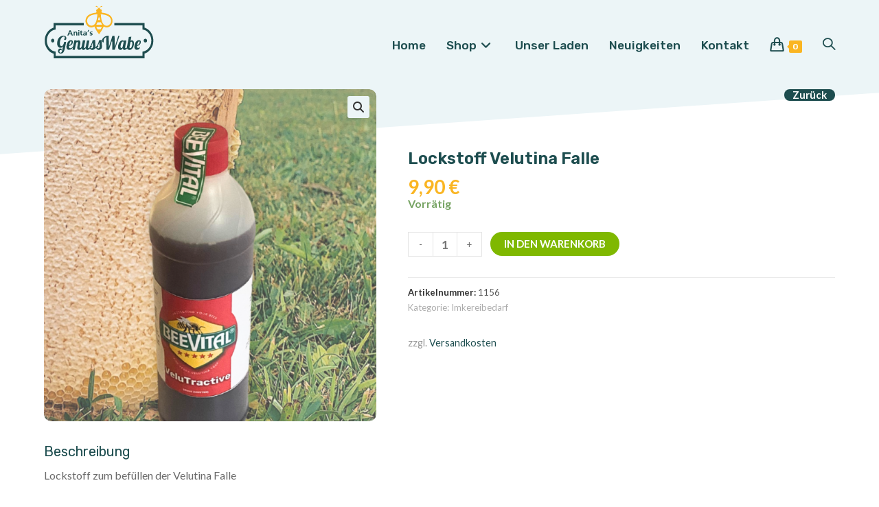

--- FILE ---
content_type: text/css
request_url: https://www.imkereipreibisch.at/wp-content/themes/genusswabe/style.css?ver=6.7.4
body_size: 5038
content:
/*
Theme Name: GenussWabe
Theme URI: https://www.imkereipreibisch.at
Description: OceanWP WordPress child theme for www.imkereipreibisch.at.
Author: IT-Center & Kubid GmbH - TT
Author URI: https://www.it-center.at
Template: oceanwp
Version: 1.0
*/

/* Parent stylesheet should be loaded from functions.php not using @import */

/* rubik-300 - latin_latin-ext */
@font-face {
	font-display: swap; /* Check https://developer.mozilla.org/en-US/docs/Web/CSS/@font-face/font-display for other options. */
	font-family: 'Rubik';
	font-style: normal;
	font-weight: 300;
	src: url('../fonts/rubik-v28-latin_latin-ext-300.woff2') format('woff2'); /* Chrome 36+, Opera 23+, Firefox 39+, Safari 12+, iOS 10+ */
  }
  /* rubik-300italic - latin_latin-ext */
  @font-face {
	font-display: swap; /* Check https://developer.mozilla.org/en-US/docs/Web/CSS/@font-face/font-display for other options. */
	font-family: 'Rubik';
	font-style: italic;
	font-weight: 300;
	src: url('../fonts/rubik-v28-latin_latin-ext-300italic.woff2') format('woff2'); /* Chrome 36+, Opera 23+, Firefox 39+, Safari 12+, iOS 10+ */
  }
  /* rubik-regular - latin_latin-ext */
  @font-face {
	font-display: swap; /* Check https://developer.mozilla.org/en-US/docs/Web/CSS/@font-face/font-display for other options. */
	font-family: 'Rubik';
	font-style: normal;
	font-weight: 400;
	src: url('../fonts/rubik-v28-latin_latin-ext-regular.woff2') format('woff2'); /* Chrome 36+, Opera 23+, Firefox 39+, Safari 12+, iOS 10+ */
  }
  /* rubik-italic - latin_latin-ext */
  @font-face {
	font-display: swap; /* Check https://developer.mozilla.org/en-US/docs/Web/CSS/@font-face/font-display for other options. */
	font-family: 'Rubik';
	font-style: italic;
	font-weight: 400;
	src: url('../fonts/rubik-v28-latin_latin-ext-italic.woff2') format('woff2'); /* Chrome 36+, Opera 23+, Firefox 39+, Safari 12+, iOS 10+ */
  }
  /* rubik-500 - latin_latin-ext */
  @font-face {
	font-display: swap; /* Check https://developer.mozilla.org/en-US/docs/Web/CSS/@font-face/font-display for other options. */
	font-family: 'Rubik';
	font-style: normal;
	font-weight: 500;
	src: url('../fonts/rubik-v28-latin_latin-ext-500.woff2') format('woff2'); /* Chrome 36+, Opera 23+, Firefox 39+, Safari 12+, iOS 10+ */
  }
  /* rubik-500italic - latin_latin-ext */
  @font-face {
	font-display: swap; /* Check https://developer.mozilla.org/en-US/docs/Web/CSS/@font-face/font-display for other options. */
	font-family: 'Rubik';
	font-style: italic;
	font-weight: 500;
	src: url('../fonts/rubik-v28-latin_latin-ext-500italic.woff2') format('woff2'); /* Chrome 36+, Opera 23+, Firefox 39+, Safari 12+, iOS 10+ */
  }
  /* rubik-600 - latin_latin-ext */
  @font-face {
	font-display: swap; /* Check https://developer.mozilla.org/en-US/docs/Web/CSS/@font-face/font-display for other options. */
	font-family: 'Rubik';
	font-style: normal;
	font-weight: 600;
	src: url('../fonts/rubik-v28-latin_latin-ext-600.woff2') format('woff2'); /* Chrome 36+, Opera 23+, Firefox 39+, Safari 12+, iOS 10+ */
  }
  /* rubik-600italic - latin_latin-ext */
  @font-face {
	font-display: swap; /* Check https://developer.mozilla.org/en-US/docs/Web/CSS/@font-face/font-display for other options. */
	font-family: 'Rubik';
	font-style: italic;
	font-weight: 600;
	src: url('../fonts/rubik-v28-latin_latin-ext-600italic.woff2') format('woff2'); /* Chrome 36+, Opera 23+, Firefox 39+, Safari 12+, iOS 10+ */
  }
  /* rubik-700 - latin_latin-ext */
  @font-face {
	font-display: swap; /* Check https://developer.mozilla.org/en-US/docs/Web/CSS/@font-face/font-display for other options. */
	font-family: 'Rubik';
	font-style: normal;
	font-weight: 700;
	src: url('../fonts/rubik-v28-latin_latin-ext-700.woff2') format('woff2'); /* Chrome 36+, Opera 23+, Firefox 39+, Safari 12+, iOS 10+ */
  }
  /* rubik-700italic - latin_latin-ext */
  @font-face {
	font-display: swap; /* Check https://developer.mozilla.org/en-US/docs/Web/CSS/@font-face/font-display for other options. */
	font-family: 'Rubik';
	font-style: italic;
	font-weight: 700;
	src: url('../fonts/rubik-v28-latin_latin-ext-700italic.woff2') format('woff2'); /* Chrome 36+, Opera 23+, Firefox 39+, Safari 12+, iOS 10+ */
  }
  /* rubik-800 - latin_latin-ext */
  @font-face {
	font-display: swap; /* Check https://developer.mozilla.org/en-US/docs/Web/CSS/@font-face/font-display for other options. */
	font-family: 'Rubik';
	font-style: normal;
	font-weight: 800;
	src: url('../fonts/rubik-v28-latin_latin-ext-800.woff2') format('woff2'); /* Chrome 36+, Opera 23+, Firefox 39+, Safari 12+, iOS 10+ */
  }
  /* rubik-800italic - latin_latin-ext */
  @font-face {
	font-display: swap; /* Check https://developer.mozilla.org/en-US/docs/Web/CSS/@font-face/font-display for other options. */
	font-family: 'Rubik';
	font-style: italic;
	font-weight: 800;
	src: url('../fonts/rubik-v28-latin_latin-ext-800italic.woff2') format('woff2'); /* Chrome 36+, Opera 23+, Firefox 39+, Safari 12+, iOS 10+ */
  }
  /* rubik-900 - latin_latin-ext */
  @font-face {
	font-display: swap; /* Check https://developer.mozilla.org/en-US/docs/Web/CSS/@font-face/font-display for other options. */
	font-family: 'Rubik';
	font-style: normal;
	font-weight: 900;
	src: url('../fonts/rubik-v28-latin_latin-ext-900.woff2') format('woff2'); /* Chrome 36+, Opera 23+, Firefox 39+, Safari 12+, iOS 10+ */
  }
  /* rubik-900italic - latin_latin-ext */
  @font-face {
	font-display: swap; /* Check https://developer.mozilla.org/en-US/docs/Web/CSS/@font-face/font-display for other options. */
	font-family: 'Rubik';
	font-style: italic;
	font-weight: 900;
	src: url('../fonts/rubik-v28-latin_latin-ext-900italic.woff2') format('woff2'); /* Chrome 36+, Opera 23+, Firefox 39+, Safari 12+, iOS 10+ */
  }

.elementor-text-editor h1:not(:first-child), 
.elementor-text-editor h2:not(:first-child), 
.elementor-text-editor h3:not(:first-child), 
.elementor-text-editor h4:not(:first-child), 
.elementor-text-editor h5:not(:first-child), 
.elementor-text-editor h6:not(:first-child) {
	margin: 40px 0 10px;
}

.elementor-text-editor h1, 
.elementor-text-editor h2, 
.elementor-text-editor h3, 
.elementor-text-editor h4, 
.elementor-text-editor h5, 
.elementor-text-editor h6 {
	line-height: 1.2 !important;
	margin-bottom: 10px !important;
}

.elementor-heading-title {
	line-height: 1.2 !important;	
}

/*button,*/
.button,
.elementor-button,
.single-product-back,
.blog-entry.large-entry .blog-entry-readmore a,
.oew-carousel .readmore-btn a,
.woocommerce ul.products li.product .product-inner .added_to_cart {
	background-color: #7fb800 !important;
	color: #fff !important;
	border: 0 !important;
	border-radius: 20px !important;
	font-size: 15px !important;
	font-weight: 600 !important;
	letter-spacing: 0 !important;
	line-height: 1em !important;
	padding: 10px 20px !important;
}

/*button:hover,*/
.button:hover,
.elementor-button:hover,
.single-product-back:hover,
.blog-entry.large-entry .blog-entry-readmore a:hover,
.oew-carousel .readmore-btn a:hover,
.woocommerce ul.products li.product .product-inner .added_to_cart {
	opacity: 0.8;
}

.woocommerce ul.products li.product .product-inner .added_to_cart {
	background-color: #fab522 !important;
}

.woocommerce ul.products li.product .added_to_cart:after {
	content: none !important;
}

body.home section.elementor-section:not(.elementor-section-stretched),
section.section-margin {
	margin: 100px 0;
}

section.section-no-margin {
	margin-bottom: 0 !important;
	margin-top: 0 !important;
}

.elementor-section.elementor-section-boxed.elementor-section-stretched > .elementor-container {
    max-width: 90%;
    width: 1220px;
}

.elementor-text-editor p:last-child,
.textwidget p:last-child {
	margin-bottom: 0;
}

#site-navigation-wrap .dropdown-menu>li>a,
#footer-widgets .footer-box .widget-title,
.sidebar-box .widget-title,
#mobile-fullscreen ul>li>a,
.blog-entry.post .blog-entry-header .entry-title a,
.single .entry-title,
.oceanwp-recent-posts .recent-posts-title {
	letter-spacing: 0 !important;
}

#scroll-top {
	background-color: transparent;
	background-image: url('/wp-content/themes/genusswabe/img/ScrollToTop-shadow.png');
	background-repeat: no-repeat;
	background-size: contain;
}

#scroll-top:hover {
	background-color: transparent;
	opacity: 0.8;
}

.background-image-page-header .site-breadcrumbs {
	margin-top: 0 !important;
}

h1.page-header-title {
	margin-bottom: 0 !important;
}

.background-image-page-header .site-breadcrumbs {
	margin-left: 3px !important; 
}

#site-logo #site-logo-inner a img {
    height: 80px;
}

#site-navigation-wrap .dropdown-menu >li >a {
    line-height: 57px !important; 
    margin-top: 38px !important; 
}

.oceanwp-mobile-menu-icon a {
	color: #1d4d4f !important;
    font-size: 25px !important;
}

#mobile-dropdown ul li li a {
    padding: 12px 20px 12px 20px;
}

.oceanwp-mobile-menu-icon a {
    line-height: 73px !important;
}

.oceanwp-mobile-menu-icon {
	margin-right: 15px;
	padding-top: 22px !important;
}

#mobile-dropdown {
	-webkit-box-shadow: 0 3px 4px rgba(0,0,0,0.1);
    -moz-box-shadow: 0 3px 4px rgba(0,0,0,0.1);
    box-shadow: 0 3px 4px rgba(0,0,0,0.1);
}

#mobile-dropdown ul li a {
	margin: 0 auto;
    padding: 12px 15px;
    width: 90%;
}

#mobile-dropdown ul li.menu-item-has-children a {
	padding-right: 60px;
}

#mobile-dropdown #mobile-menu-search {
	margin: 0 auto;
    padding: 20px 15px;
    width: 90%;
}

#mobile-dropdown ul li a .dropdown-toggle:before {
	right: 0;
}

.page-header {
    padding: 55px 0 35px !important;
}

.current-menu-item span {
	position: relative;
}

.current-menu-item > a > span.text-wrap:after {
	color: #fab522;
	content: '•';
	font-size: 25px;
	left: 50%;
	line-height: 10px;
	margin-left: -5px;
	position: absolute;
	top: 20px;
}

.current-menu-item.menu-item-17 span:after  {
	content: none !important;
}

.icon-magnifier:before {
    font-weight: bold;
}

#mobile-dropdown #mobile-menu-search form input {
	border: 0;
    border-bottom: 2px solid #1d4d4f;
    border-radius: 0;
    font-size: 17px;
    font-weight: normal;
}

#mobile-menu-search .icon-magnifier:before {
    font-size: 120%;
}

.content-area {
	border-right-width: 0 !important;
}

#searchform-header-replace {
    height: calc(100% - 32px);
    margin-top: 32px;
}

.blog-entry.post .blog-entry-header {
    margin-bottom: 10px;
}

ul.meta,
ul.meta a {
	color: #6a6a6a !important;
	padding-bottom: 0 !important;
}

/*.single-post .thumbnail {
	padding: 0;
	max-width: 100% !important;
}

.single-post .thumbnail img {
	display: block;
	margin: 0 auto;
	max-width: 900px;
	z-index: 99;
} */

body.single-product #main:before {
	background: #ecf5f7;
    top: -300px;
    content: '';
    height: 380px;
	left: 0;
	position: absolute;
	width: 100%;
	z-index: -1;

	-webkit-transform: skewY(-4deg);
	-moz-transform: skewY(-4deg);
	-ms-transform: skewY(-4deg);
	-o-transform: skewY(-4deg);
	transform: skewY(-4deg);
}

body.single-product #site-header {
    background-color: transparent;
}

.single-post.content-max-width ul.meta,
.single-post .entry-title {
	border-width: 0 !important;
}

.single-post.content-max-width ul.meta {
	margin-top: 0 !important;
}

.single .entry-title {
	margin-bottom: 0 !important;
}

body.single-post #main #content-wrap {
	padding-top: 0 !important;
}

.single-post.content-max-width .thumbnail {
	margin-top: 10px !important;
	max-width: 1240px !important;
}

body.single-post .background-image-page-header .page-header-inner,
body.single-post .background-image-page-header-overlay {
	display: none;
}

body.single-post .background-image-page-header {
	background-position: center;
	background-size: cover;
	margin-left: 50px;
	margin-right: 50px;
	width: calc(100% - 100px);
}

#footer-bottom.no-footer-nav #copyright {
	text-align: left;
}

#footer-widgets ul.menu {
    margin: 0;
    padding: 0;
    list-style: none;
}

#footer-widgets ul.menu li {
	border-bottom-width: 0 !important;
	border-top-width: 0 !important;
    padding: 0;
}

.footer-box.col-1 ul.menu li {
	border-right: 2px solid #fff !important;
	display: inline-block;
	line-height: 17px;
	margin-right: 10px;
	padding-right: 10px !important;
}

.footer-box.col-1 ul.menu li:last-child {
	border-right-width: 0 !important;
	margin-right: 0;
	padding-right: 0 !important;
}

footer .fab {
	font-size: 25px;
}

.footer-box.col-1 {
	/*max-width: 400px;*/
	padding-left: 0 !important;
}

.footer-box.col-3 {
	padding-right: 0 !important;
	text-align: right;
}

.footer-box.col-1 img {
	width: 162px;
}

footer .social-widget {
	margin-top: 50px;
}

body .oceanwp-row .span_1_of_3 {
    min-height: 1px;
}

.footer-box.col-1 .textwidget em {
	font-size: 180%;
	font-style: normal;
	padding-left: 32px;
	position: relative;
}

.footer-box.col-1 .textwidget em:before {
	color: #fff;
    content: "\e600";
    display: inline-block;
	font-family: 'simple-line-icons';
    font-size: 25px;
    font-weight: 800;
    left: 0;
    line-height: 1;
    position: absolute;
    top: 5px;
}

footer {
	font-weight: 700;
}

footer .widget-title {
	border-width: 0 !important;
	font-size: 120%;
	margin-bottom: 10px !important;
	padding-left: 0 !important;
}

.footer-box.col-2 img {
	margin: 0 auto;
    display: block;
    width: 100px;
    margin-bottom: -70px;
}

.footer-box.col-3 img {
	width: 360px;
}

.footer-box.col-3 .widget_nav_menu {
	margin-bottom: 5px !important;
}

.footer-widgets-inner {
	align-items: flex-end;
	display: flex;
    flex-direction: row;
    justify-content: space-between;
}

.footer-box.col-2 {
	width: 20% !important;
}

.footer-box.col-1,
.footer-box.col-3 {
	width: 40% !important;
}

#blog-entries .blog-entry.large-entry:last-child {
	border-bottom-width: 0 !important;
}

#main #content-wrap {
	width: 1220px;
}

h1.elementor-heading-title span {
	color: #fab522;
}

h2.elementor-heading-title span {
	position: relative;
	/*text-decoration: underline;*/
}

h2.elementor-heading-title span:after {
	background: #fab522;
	bottom: -5px;
	content: '';
	height: 3px;
	left: 0;
	position: absolute;
	width: 100%;
}

.heading-zusatz {
	color: #fab522;
    font-weight: 600;
    margin-bottom: 10px !important;
    text-transform: uppercase;
}

.home h1,
.home h2 {
	font-weight: 700 !important;
}

.home h2 {
	margin: 0 auto;
	max-width: 340px;
}

.home .text-left h2 {
	margin: 0 auto 0 0;
}

.single-post.content-max-width nav.post-navigation {
	margin-top: 80px;
}

.sp-testimonial-free-section .sp-tfree-client-image img {
	width: 80px;
}

.sp-testimonial-free-section .sp-tfree-client-image {
    margin: 0px 0px 10px 0px;
}

.sp-testimonial-free-section .slick-arrow {
	border-radius: 50% !important;
}

.tfree-client-name {
	color: #1d4d4f !important;
	font-weight: 600 !important;
	margin-bottom: -5px !important;
}

.tfree-client-designation {
	color: #6a6a6a !important;
	font-size: 85% !important;
}

.tfree-client-testimonial {
	color: #6a6a6a !important;
}

.opening-hours strong {
	display: inline-block;
    width: 200px;
}

.oceanwp-recent-posts .recent-posts-comments,
.oceanwp-recent-posts .recent-posts-info .sep {
	display: none !important;
}

.oceanwp-recent-posts .recent-posts-info {
    text-transform: none !important;
}

.oceanwp-recent-posts .recent-posts-thumbnail img {
    border-radius: 50%;
}

.page-id-454 .elementor-text-editor strong {
	color: #1d4d4f;
}
.elementor-text-editor ul {
	margin-left: 35px;
}

.woocommerce div.product .product_title,
.woocommerce div.product form.cart {
	border-bottom: 0 !important;
	border-top: 0 !important;
}

.woocommerce-product-gallery__wrapper > div,
.woocommerce-product-gallery__wrapper > div img,
.woocommerce ul.products li.product .woo-entry-inner li.image-wrap .woo-entry-image img {
	border-radius: 10px;
}

.woocommerce div.product .product_title {
    padding: 0 !important;
    margin: 85px 0 0 0 !important;
}

.product_meta {
	border-bottom: 0 !important;	
	margin-top: 20px !important;
    padding-top: 10px !important;
}

.woocommerce div.product p.price {
    margin: 10px 0 0 !important;
}

.woocommerce div.product p.price {
    font-size: 28px !important;
    font-weight: 600 !important;
}

.woocommerce div.product.owp-tabs-layout-section .panel h2:first-child {
    font-size: 20px !important;
    margin-bottom: 10px !important;
}

.woocommerce #main .owp-thumbs-layout-vertical span.onsale {
	border-radius: 5px;
    left: 15px !important;
}

.open-image, .wcmenucart-details.count {
	background: #fab522 !important;
}

.wcmenucart-details.count:before {
	border-color: #fab522 !important;
}

.spacious .owp-mini-cart .widget_shopping_cart_content .buttons a {
	margin: 5px 0;
	width: 100%;
}

body.single-product #main #content-wrap,
.post-type-archive-product #main #content-wrap {
    padding-top: 30px !important;
}

body.single-product {
	font-size: 16px;
    line-height: 1.4em;
}

.woocommerce div.product form.cart {
	padding: 10px 0 !important;
}

.product_meta .posted_in {
	color: #ababab !important;
    font-weight: 400 !important;
}

.woocommerce.content-full-width div.product div.summary {
	position: relative;
}

.single-product-back {
	background-color: #1d4d4f !important;
	padding: 1px 12px !important;
	position: absolute;
	right: 0;
	top: 0;
}

.woocommerce div.product .woocommerce-product-gallery .woocommerce-product-gallery__trigger {
	background-color: #ecf5f7 !important; 
}

.woocommerce form input.qty[type="number"] {
    font-size: 110%;	
	font-weight: 600;
}

.widget_shopping_cart .total strong {
	font-size: 14px !important;
    letter-spacing: 0 !important;
    text-transform: none !important
}

.sidebar-box .widget-title {
	color: #1d4d4f;
	font-size: 15px !important;
    border-left: 0;
    padding-left: 0;
}

.woocommerce .widget_product_categories li > a:before {
	content: none;
}

.widget_product_categories li a, 
.widget_layered_nav li a {
	color: #6a6a6a;
    padding-left: 0 !important;
}

.widget_product_categories li.current-cat > a {
	color: #1d4d4f;
}

.content-left-sidebar .content-area {
	border-left-width: 0;
}

.woocommerce .oceanwp-toolbar {
    border-top: 0 !important;
    border-bottom: 0 !important;
}

.widget_product_categories li, 
.widget_layered_nav li {
    margin-bottom: 12px !important;
}

.woocommerce .oceanwp-toolbar {
	margin-left: -4px;
	margin-right: -4px;
}

.widget_product_categories li a, 
.widget_layered_nav li a {
    font-size: 14.5px !important;
    line-height: 1.2em;
}

body.archive.woocommerce.content-left-sidebar .content-area {
	padding-left: 0 !important;
}

li.wc-gzd .wc-gzd-additional-info.shipping-costs-info {
	display: none !important;
}

.woocommerce ul.products li.product li.title h2 {
	margin-bottom: 0 !important;
}

.woocommerce ul.products li.product .woo-entry-inner li {
    margin-bottom: 6px !important;
}

.woocommerce ul.products li.product li.title a {
    color: #1d4d4f !important;	
    font-size: 16px !important;
    margin-top: 10px !important;
}

.woocommerce-product-search button[type='submit'] {
	border-radius: 5px;
	font-size: 0;
	height: 40px;
	margin-top: 0 !important;
	padding: 10px;
}

.woocommerce-product-search button[type='submit']:after {
	content: "\e090";
	font-size: 16px !important;
	font-family: 'simple-line-icons';
	font-weight: bold;
}


#woocommerce-product-search-field-0 {
	width: calc(100% - 45px);
}

.woocommerce .oceanwp-toolbar {
	padding-top: 0 !important;
}

.woocommerce .woocommerce-ordering {
    float: right !important;
    margin-left: 20px;
}

.woocommerce ul.products li.product .woo-entry-inner li.image-wrap .woo-entry-image img {
	margin: 0 auto;
}

.woocommerce ul.products li.product .woo-entry-inner li.image-wrap .woo-entry-image img {
	width: 250px;
}

.woocommerce-error a {
	background: transparent !important;
    display: inline-block !important;
    float: none !important;
    font-size: 100% !important;
    letter-spacing: normal !important;
    padding: 0 !important;
    text-transform: none !important;
}

#order_review .legal {
	background: #fab522;
    padding: 15px !important;
}

.woocommerce-checkout form.checkout_coupon .form-row-first,
.woocommerce-checkout form.checkout_coupon .form-row-last {
	float: none;
	width: 100% !important;
}

body.woocommerce-checkout table th {
	font-size: 80% !important;
	letter-spacing: 0 !important;
    text-transform: none !important;
}

.wc-gzd-additional-info.tax-info {
	display: none;
}

.woocommerce .woocommerce-checkout h3 {
	width: 100%;
}

.payment_methods.methods label {
	font-size: 18px;
	font-weight: 600;
}

.woocommerce-message {
	color: #fff !important;
	background: #fab522 !important;
	border: none !important;
}

.woocommerce-message:before {
	color: #fff !important;	
}

.woocommerce-message a.button {
	font-size: 100% !important;
	padding: 5px 10px !important;
	text-transform: none !important;
}

.account-side-style .woocommerce #customer_login h2 {
	font-size: 24px !important;
	text-transform: none !important;
}

label.checkbox,
label.woocommerce-form-login__rememberme,
.lost_password {
	font-size: 90% !important;
}

.woocommerce-form-register button,
.woocommerce-form-login button {
	width: 100% !important;
}


#billing_address_1_field label abbr:before {
	content: 'und Hausnummer';
	color: #1d4d4f;
	padding-right: 4px;
}

.woocommerce-billing-fields__field-wrapper abbr {
    text-decoration: none !important;
}

.sidebar-box.widget_products .shipping-costs-info {
	display: none;
}

.sidebar-box.widget_products li {
	font-size: 90% !important;
	line-height: 1.2em !important;	
}

.sidebar-box.widget_products .amount {
	display: block;
    padding-top: 6px;
}

.woocommerce ul.product_list_widget li img {
    width: 65px !important;
    height: 65px !important;
}

.woocommerce ul.product_list_widget li {
	min-height: 84px !important;
    padding: 10px 0 10px 75px !important;
}

.woocommerce table.shop_attributes {
	border-left: 1px solid #e4e4e4;
	border-right: 1px solid #e4e4e4;
	max-width: 500px;
}

#ocn-cookie-inner .button {
	padding: 5px 12px !important;
	text-transform: none !important;;
}

#ocn-cookie-wrap.floating #ocn-cookie-inner {
    width: 1200px !important;
}

.info-versand {
	background: #fab522;
	color: #1d4d4f;
	line-height: 1.4em;
    padding: 15px !important;
}

.info-versand a {
	font-weight: bold;
}


@media only screen and (max-width: 959px) {
	body.single-post .background-image-page-header {
		margin-left: auto;
		margin-right: auto;
		width: 100%;
	}

	body.single-post #main #content-wrap {
		max-width: calc(90% + 20px);
	}

	/*.widget_product_categories li {
		display: inline-block;
	}

	.widget_product_categories li a {
		background: #fab522;
		border-radius: 5px;
		display: block;
	    font-weight: 600 !important;
	    margin-right: 11px;	    
	    padding: 2px 10px !important;
	}

	.widget_product_categories li a {
		color: #fff !important;
	}*/

	#woocommerce_product_categories-2,
	#woocommerce_product_search-2 {
		display: none;
	}

	.sidebar-box .widget-title {
		margin-bottom: 5px !important
	}
}

@media (min-width: 450px) and (max-width: 767px) {
	.products:not(.slick-slider) .entry {
	    width: 50% !important;
	}

	.products:not(.slick-slider) .entry.col.first {
		clear: none !important;
	}

	.products:not(.slick-slider) .entry.col:nth-child(2n+1) {
		clear: both !important;
	}
}

@media only screen and (max-width: 767px) {
	.background-image-page-header {
	    height: 250px !important;
	    order: 1;
	}

	.footer-widgets-inner {
		flex-direction: column;
	}

	.footer-box.col-1,
	.footer-box.col-2,
	.footer-box.col-3 {
		padding: 0 !important;
		width: 100% !important;
	}

	.footer-box.col-2 {
		order: 2;
	}

	.footer-box.col-2 {
		margin-bottom: 0 !important;
	}

	footer,
	.footer-box.col-3 {
		text-align: center;
	}

	footer .social-widget {
	    margin-top: 20px;
	}

	body.single-product #main #content-wrap,
	.post-type-archive-product #main #content-wrap {
	    padding-top: 20px !important;
	}

	.woocommerce div.product .product_title {
	    margin: 35px 0 0 0 !important;
	}
}

@media only screen and (max-width: 600px) {
	#footer-bottom {
	    padding: 60px 0 20px 0 !important;
	}

	#copyright {
		text-align: center !important;
	}

	.opening-hours {
		font-size: 90%;
	}

	.woocommerce div.product form.cart div.quantity {
		margin-bottom: 15px;
		margin-right: 0;
    	width: 100%;
	}

	.woocommerce div.product form.cart div.quantity a,
	.woocommerce div.product form.cart div.quantity input {
		max-width: 33.333333%;
		width: 33.333333%;
	}

	body.home section.elementor-section:not(.elementor-section-stretched),
	section.section-margin {
		margin: 60px 0;
	}

	section.section-no-margin {
		margin-bottom: 0 !important;
		margin-top: 0 !important;
	}

	.woocommerce div.product form.cart button {
	    width: 100%;
	}
}

@media only screen and (max-width: 450px) {
	#top-section .elementor-heading-title {
		font-size: 9vw;
	}
}

@media screen and (min-width: 960px) {
	header.background-image-page-header {
		margin-left: 50px;
		margin-right: 50px;
		width: calc(100% - 100px);
	}

	#woocommerce_product_categories-3 {
		display: none;
	}
}

@media screen and (min-width: 1025px) {
	#top-section .elementor-image:before {
		background-color: #fab522;
		border-radius: 50%;
		content: '';
		height: 550px;
	    position: absolute;
	    right: -266px;
	    top: -220px;
	    width: 550px;
	}

	#top-section {
		overflow: hidden;
	}

	#top-section img {
		position: sticky;
	}

	.home .wcmenucart-details.count:before,
	body.page-id-641 .wcmenucart-details.count:before {
	    border: 0 !important;
	}

	.home .wcmenucart-details.count,
	body.page-id-641 .wcmenucart-details.count {
	    background: #1d4d4f !important;
	}
}



--- FILE ---
content_type: image/svg+xml
request_url: https://www.imkereipreibisch.at/wp-content/uploads/2021/01/Logo-Imkerei-Preibisch-white.svg
body_size: 14069
content:
<?xml version="1.0" encoding="utf-8"?>
<!-- Generator: Adobe Illustrator 23.1.1, SVG Export Plug-In . SVG Version: 6.00 Build 0)  -->
<svg version="1.1" id="Ebene_1" xmlns="http://www.w3.org/2000/svg" xmlns:xlink="http://www.w3.org/1999/xlink" x="0px" y="0px"
	 width="123.6px" height="61.3px" viewBox="0 0 123.6 61.3" style="enable-background:new 0 0 123.6 61.3;" xml:space="preserve">
<style type="text/css">
	.st0{clip-path:url(#SVGID_2_);}
	.st1{clip-path:url(#SVGID_6_);fill:#1E4D4F;}
	.st2{clip-path:url(#SVGID_6_);fill:#FFFFFF;}
	.st3{fill:#1E4D4F;}
</style>
<g>
	<defs>
		<path id="SVGID_1_" d="M-0.1,18.4C-0.1,18.4,0,18.4-0.1,18.4L-0.1,18.4C-0.2,18.4-0.1,18.4-0.1,18.4"/>
	</defs>
	<clipPath id="SVGID_2_">
		<use xlink:href="#SVGID_1_"  style="overflow:visible;"/>
	</clipPath>
	<g class="st0">
		<defs>
			<rect id="SVGID_3_" x="-0.4" y="18.1" width="0.7" height="0.7"/>
		</defs>
		<clipPath id="SVGID_4_">
			<use xlink:href="#SVGID_3_"  style="overflow:visible;"/>
		</clipPath>
		<g transform="matrix(1 0 0 1 0 0)" style="clip-path:url(#SVGID_4_);">
			
				<image style="overflow:visible;" width="3" height="3" xlink:href="D2664FA7859C6BBE.jpg"  transform="matrix(0.24 0 0 0.24 -0.4046 18.0849)">
			</image>
		</g>
	</g>
</g>
<g>
	<defs>
		<rect id="SVGID_5_" x="-1.5" y="-3.8" width="126.2" height="66.2"/>
	</defs>
	<clipPath id="SVGID_6_">
		<use xlink:href="#SVGID_5_"  style="overflow:visible;"/>
	</clipPath>
	<path class="st1" d="M112.6,59.7H10.9v-5.1c-0.5-0.1-0.9-0.3-1.4-0.5c-0.7-0.3-1.4-0.7-2.1-1.1c-0.7-0.4-1.3-0.9-1.8-1.5
		c-0.6-0.6-1.1-1.2-1.6-1.8c-0.5-0.7-0.9-1.4-1.3-2.1c-0.4-0.7-0.7-1.5-1-2.3c-0.3-0.8-0.5-1.7-0.6-2.5C1,41.8,0.9,40.9,0.9,40
		c0-0.9,0.1-1.8,0.2-2.7c0.1-0.9,0.3-1.7,0.6-2.5c0.3-0.8,0.6-1.6,1-2.3c0.4-0.7,0.8-1.4,1.3-2.1c0.5-0.6,1-1.3,1.6-1.8
		c0.6-0.5,1.2-1,1.8-1.5c0.7-0.4,1.4-0.8,2.1-1.1c0.4-0.2,0.9-0.4,1.3-0.5v-5.1h33.8v2.5H13.1v4.7l-0.9,0.2
		c-0.6,0.1-1.3,0.3-1.9,0.6c-0.6,0.2-1.2,0.6-1.7,0.9c-0.5,0.4-1.1,0.8-1.5,1.2c-0.5,0.5-0.9,1-1.3,1.5c-0.4,0.5-0.8,1.1-1.1,1.7
		c-0.3,0.6-0.6,1.3-0.8,1.9c-0.2,0.7-0.4,1.4-0.5,2.1c-0.1,0.7-0.2,1.5-0.2,2.2c0,0.8,0.1,1.5,0.2,2.2c0.1,0.7,0.3,1.4,0.5,2.1
		c0.2,0.7,0.5,1.3,0.8,1.9c0.3,0.6,0.7,1.2,1.1,1.8c0.4,0.5,0.8,1,1.3,1.5c0.5,0.5,1,0.9,1.5,1.2c0.5,0.4,1.1,0.7,1.7,0.9
		c0.6,0.3,1.2,0.5,1.9,0.6l0.9,0.2v4.7h97.3v-4.7l0.9-0.2c0.6-0.1,1.3-0.3,1.9-0.6c0.6-0.3,1.2-0.6,1.7-0.9c0.6-0.4,1.1-0.8,1.5-1.2
		c0.5-0.5,0.9-1,1.3-1.5c0.4-0.6,0.8-1.1,1.1-1.7c0.3-0.6,0.6-1.3,0.8-1.9c0.2-0.7,0.4-1.4,0.5-2.1c0.1-0.7,0.2-1.5,0.2-2.2
		c0-0.8-0.1-1.5-0.2-2.2c-0.1-0.7-0.3-1.4-0.5-2.1c-0.2-0.7-0.5-1.3-0.8-1.9c-0.3-0.6-0.7-1.2-1.1-1.7c-0.4-0.5-0.9-1.1-1.3-1.5
		c-0.5-0.5-1-0.9-1.5-1.3c-0.6-0.4-1.1-0.7-1.7-0.9c-0.6-0.3-1.2-0.5-1.9-0.6l-0.9-0.2v-4.7H78.8v-2.5h33.8v5.1
		c0.5,0.1,0.9,0.3,1.3,0.5c0.7,0.3,1.4,0.7,2.1,1.1c0.7,0.5,1.3,1,1.8,1.5c0.6,0.5,1.1,1.1,1.6,1.8c0.5,0.6,0.9,1.4,1.3,2.1
		c0.4,0.7,0.7,1.5,1,2.3c0.3,0.8,0.5,1.7,0.6,2.5c0.1,0.9,0.2,1.8,0.2,2.7c0,0.9-0.1,1.8-0.2,2.7c-0.1,0.8-0.3,1.7-0.6,2.5
		c-0.3,0.8-0.6,1.6-1,2.3c-0.4,0.7-0.8,1.4-1.3,2.1c-0.5,0.7-1,1.3-1.6,1.8c-0.6,0.5-1.2,1-1.8,1.5c-0.7,0.4-1.3,0.8-2.1,1.1
		c-0.4,0.2-0.9,0.4-1.3,0.5V59.7z"/>
	<path class="st1" d="M11.6,40c0,1.2-0.8,2.1-1.8,2.1c-1,0-1.8-0.9-1.8-2.1c0-1.2,0.8-2.1,1.8-2.1C10.8,37.9,11.6,38.9,11.6,40"/>
	<path class="st1" d="M115.5,40c0,1.2-0.8,2.1-1.9,2.1c-1,0-1.9-0.9-1.9-2.1c0-1.2,0.8-2.1,1.9-2.1C114.7,37.9,115.5,38.9,115.5,40"
		/>
	<path class="st2" d="M74.8,12.6c-2.2-2.4-6.3-3.4-9.3-3.7l-0.1,0l-0.1-0.1c-0.2-0.3-0.5-0.6-0.9-0.9l-0.2-0.2l0.2-0.2
		c0.3-0.3,0.4-0.7,0.4-1.1c0-0.8-0.6-1.5-1.4-1.5h-0.1l-0.1-0.1c-0.1-0.3-0.4-0.6-0.6-0.8l-0.1-0.1l0.1-0.2c0.2-0.8,0.7-1.3,1.2-1.3
		c0.6,0,1.2,0,1.4-0.3c0,0,0.1-0.1,0.1-0.4c0-0.2-0.1-0.4-0.5-0.4c-0.5,0-1.1,0.4-1.6,0.8c-0.4,0.4-0.7,0.9-0.8,1.4l-0.1,0.2
		l-0.2-0.1c-0.2-0.1-0.5-0.1-0.8,0l-0.2,0.1l-0.1-0.2c-0.2-0.5-0.4-1-0.8-1.4c-0.4-0.5-1.1-0.8-1.6-0.8c-0.4,0-0.5,0.2-0.5,0.4
		c-0.1,0.3,0,0.4,0,0.4c0.2,0.3,0.8,0.3,1.4,0.3c0.6,0,1,0.4,1.2,1.3l0.1,0.2l-0.1,0.1c-0.3,0.2-0.5,0.5-0.6,0.8l-0.1,0.1l-0.1,0
		c-0.7,0-1.4,0.7-1.4,1.5c0,0.4,0.2,0.8,0.4,1.1l0.2,0.2L59,7.9c-0.3,0.2-0.6,0.5-0.9,0.9l-0.1,0.1l-0.1,0c-3,0.3-7.1,1.3-9.3,3.7
		c-2.7,3-2.8,7.5-0.1,10.5c1.2,1.4,2.9,2.2,4.6,2.2c1.1,0,2.1-0.3,3.2-1l0.2-0.1l0.1,0.3c1.6,4,4.4,7.5,4.5,7.6l0.6,0.8l0.6-0.8
		c0.1-0.1,2.9-3.7,4.5-7.6l0.1-0.3l0.2,0.1c1,0.6,2.1,1,3.2,1c1.7,0,3.3-0.8,4.6-2.2c1.3-1.4,1.9-3.2,1.9-5.1
		C76.8,16,76.1,14.1,74.8,12.6 M60.7,16.7c0.2-0.8,0.3-1.6,0.4-2.4l0-0.2l0.3,0c0.2,0,0.5,0,0.7,0l0.3,0l0,0.2
		c0.1,0.8,0.2,1.6,0.4,2.4l0.1,0.3h-2.3L60.7,16.7z M53.2,23.3c-1.3,0-2.5-0.6-3.4-1.6c-2-2.2-2-5.5,0.1-7.9
		c2.3-2.6,7.5-3.2,9.6-3.3l0.3,0l0,0.3c-0.1,1.9-0.6,8.1-3,10.8C55.8,22.7,54.5,23.3,53.2,23.3 M64.6,25.3c-0.3,0.6-0.7,1.3-1.1,2
		l-0.1,0.1H60L60,27.2c-0.4-0.6-0.7-1.3-1.1-2l-0.2-0.4h6.1L64.6,25.3z M58.5,22.3l0.3-0.4c0.4-0.6,0.8-1.4,1.1-2.2l0.1-0.2h3.8
		l0.1,0.2c0.3,0.8,0.7,1.6,1.1,2.2l0.3,0.4H58.5z M73.7,21.8c-0.9,1-2.1,1.6-3.4,1.6c-1.4,0-2.6-0.6-3.6-1.7
		c-2.4-2.6-2.9-8.9-3-10.8l0-0.3l0.3,0c1.7,0.1,7.3,0.7,9.6,3.3c1,1.1,1.6,2.6,1.6,4C75.2,19.3,74.7,20.7,73.7,21.8"/>
</g>
<g>
	<path class="st3" d="M16.6,53.7c-0.6-0.5-0.8-1.2-0.8-2c0-0.5,0.1-1,0.3-1.5c0.2-0.4,0.5-0.8,0.9-1c0.4-0.3,0.8-0.4,1.3-0.4
		c0.5,0,0.9,0.1,1.2,0.4c0.3,0.3,0.4,0.6,0.4,1c0,0.3-0.1,0.6-0.2,0.8c-0.1-0.2-0.3-0.3-0.5-0.4c-0.2-0.1-0.4-0.1-0.6-0.1
		c-0.4,0-0.7,0.1-0.9,0.4c-0.2,0.3-0.4,0.6-0.4,1.1c0,0.4,0.1,0.8,0.4,1.1s0.5,0.4,0.9,0.4c0.4,0,0.8-0.2,1.1-0.6s0.6-1.1,0.7-1.9
		l0.9-4.6h-0.1c-0.3,0.5-0.8,0.9-1.2,1.2s-1,0.4-1.6,0.4c-0.7,0-1.4-0.2-1.9-0.6c-0.6-0.4-1-1-1.3-1.8c-0.3-0.8-0.4-1.7-0.4-2.8
		c0-1.5,0.3-2.9,0.9-4.2c0.6-1.3,1.4-2.2,2.5-3c1.1-0.7,2.2-1.1,3.5-1.1c1.1,0,1.9,0.3,2.5,0.8s0.9,1.2,0.9,2.1
		c0,0.6-0.1,1.1-0.4,1.4c-0.3,0.4-0.6,0.5-1,0.5c-0.2,0-0.5-0.1-0.7-0.2s-0.4-0.3-0.5-0.5c0.2-0.2,0.4-0.4,0.6-0.8
		c0.2-0.4,0.2-0.7,0.2-1.1c0-0.4-0.1-0.7-0.3-1c-0.2-0.2-0.5-0.3-0.9-0.3c-0.7,0-1.4,0.4-2.1,1.1c-0.7,0.7-1.2,1.6-1.6,2.8
		c-0.4,1.2-0.6,2.4-0.6,3.6c0,1,0.2,1.8,0.5,2.4s0.7,0.8,1.3,0.8c0.7,0,1.3-0.4,1.8-1.2c0.5-0.8,0.9-1.9,1.3-3.5l2.2,0l-1.4,7
		c-0.4,2.1-1,3.6-1.7,4.6c-0.7,1-1.7,1.5-2.9,1.5C17.9,54.5,17.2,54.2,16.6,53.7z"/>
	<path class="st3" d="M26,49.5c-0.5-0.5-0.8-1.4-0.8-2.5c0-1,0.2-2,0.5-3.2c0.3-1.2,0.9-2.1,1.7-3c0.8-0.8,1.7-1.3,2.9-1.3
		c1.4,0,2.1,0.7,2.1,2c0,0.8-0.2,1.5-0.6,2.1c-0.4,0.7-0.9,1.2-1.6,1.6c-0.7,0.4-1.4,0.6-2.1,0.7c0,0.4,0,0.7,0,0.8
		c0,0.7,0.1,1.1,0.3,1.4c0.2,0.2,0.6,0.4,1,0.4c0.7,0,1.3-0.2,1.8-0.5c0.5-0.3,1-0.9,1.6-1.6h0.6c-1.4,2.6-3.1,3.8-5.2,3.8
		C27.2,50.3,26.5,50.1,26,49.5z M29.5,44.5c0.4-0.3,0.8-0.8,1-1.3c0.3-0.5,0.4-1.1,0.4-1.6c0-0.6-0.2-0.9-0.5-0.9
		c-0.5,0-0.9,0.4-1.3,1.3c-0.4,0.9-0.7,1.9-0.9,3C28.6,45,29.1,44.8,29.5,44.5z"/>
	<path class="st3" d="M37.8,49.6c-0.4-0.5-0.5-1-0.5-1.7c0-0.3,0-0.6,0.1-1c0.1-0.4,0.1-0.7,0.2-1.1c0.1-0.3,0.1-0.6,0.1-0.7
		c0.1-0.5,0.2-1,0.3-1.4c0.1-0.5,0.1-0.9,0.1-1.1c0-0.7-0.2-1.1-0.7-1.1c-0.3,0-0.6,0.2-0.9,0.5c-0.3,0.4-0.5,0.8-0.6,1.4l-1.3,6.7
		H32l2-10.4h2.7l-0.2,1.1c0.6-0.8,1.4-1.2,2.2-1.2c0.6,0,1.2,0.2,1.5,0.6c0.4,0.4,0.6,1,0.6,1.8c0,0.4,0,0.8-0.1,1.3
		c-0.1,0.5-0.2,1.1-0.4,1.8c-0.1,0.4-0.2,0.8-0.3,1.3c-0.1,0.4-0.1,0.7-0.1,1c0,0.3,0.1,0.5,0.2,0.6c0.1,0.2,0.3,0.2,0.6,0.2
		c0.4,0,0.7-0.1,0.9-0.4c0.2-0.3,0.5-0.8,0.7-1.4h0.8c-0.5,1.5-1,2.5-1.6,3.1c-0.6,0.5-1.2,0.8-1.9,0.8
		C38.8,50.3,38.2,50.1,37.8,49.6z"/>
	<path class="st3" d="M42.7,49.7c-0.4-0.4-0.6-1-0.6-1.9c0-0.3,0.1-0.8,0.2-1.4l1.3-6.7h2.7l-1.4,7.1c0,0.2-0.1,0.4-0.1,0.6
		c0,0.6,0.2,0.9,0.6,0.9c0.4,0,0.7-0.2,0.9-0.5s0.5-0.8,0.6-1.3l1.3-6.7h2.7l-1.4,7.1c-0.1,0.2-0.1,0.4-0.1,0.7
		c0,0.3,0.1,0.5,0.2,0.6c0.1,0.1,0.3,0.2,0.6,0.2c0.4,0,0.7-0.2,0.9-0.5s0.5-0.8,0.6-1.3h0.8c-0.5,1.5-1,2.5-1.7,3s-1.4,0.8-2.1,0.8
		c-0.5,0-1-0.2-1.3-0.5c-0.3-0.3-0.5-0.8-0.6-1.5c-0.4,0.8-0.9,1.3-1.4,1.6s-1,0.4-1.4,0.4C43.5,50.3,43,50.1,42.7,49.7z"/>
	<path class="st3" d="M52.4,49.9c-0.4-0.3-0.7-0.6-0.9-1s-0.3-0.8-0.3-1.3c0-0.5,0.1-0.9,0.3-1.2c0.2-0.3,0.4-0.6,0.7-0.7
		c0.5-1,0.9-2,1.3-2.9c0.4-1,0.7-2.1,1-3.2l2.8-0.4c0.1,1.8,0.2,3.7,0.3,5.8c0.1,0.8,0.1,1.4,0.1,1.8c0,0.3,0,0.6-0.1,0.8
		c0.6-0.4,1-0.7,1.4-1h0.8c-0.8,1-1.8,1.9-2.9,2.6c-0.4,0.4-0.8,0.7-1.4,0.9c-0.5,0.2-1.1,0.3-1.6,0.3
		C53.4,50.3,52.9,50.2,52.4,49.9z M54.5,48.2c0.3-0.3,0.5-0.8,0.5-1.5c0-0.4,0-1-0.1-1.7c-0.1-1.6-0.2-2.6-0.2-3.2
		c-0.3,1.1-0.8,2.4-1.5,3.9c0.3,0.2,0.4,0.4,0.4,0.7c0,0.3-0.1,0.5-0.2,0.7s-0.4,0.3-0.6,0.3c-0.3,0-0.4-0.1-0.5-0.3
		c0,0.5,0.1,0.9,0.3,1.1c0.2,0.2,0.5,0.4,0.9,0.4C53.8,48.7,54.2,48.5,54.5,48.2z"/>
	<path class="st3" d="M59.7,49.9c-0.4-0.3-0.7-0.6-0.9-1s-0.3-0.8-0.3-1.3c0-0.5,0.1-0.9,0.3-1.2c0.2-0.3,0.4-0.6,0.7-0.7
		c0.5-1,0.9-2,1.3-2.9c0.4-1,0.7-2.1,1-3.2l2.8-0.4c0.1,1.8,0.2,3.7,0.3,5.8c0.1,0.8,0.1,1.4,0.1,1.8c0,0.8-0.2,1.5-0.6,2.1
		C64,49.3,63.5,49.7,63,50c-0.6,0.2-1.2,0.4-1.8,0.4C60.6,50.3,60.1,50.2,59.7,49.9z M61.8,48.2c0.3-0.3,0.5-0.8,0.5-1.5
		c0-0.4,0-1-0.1-1.7c-0.1-1.6-0.2-2.6-0.2-3.2c-0.3,1.1-0.8,2.4-1.5,3.9c0.3,0.2,0.4,0.4,0.4,0.7c0,0.3-0.1,0.5-0.2,0.7
		s-0.4,0.3-0.6,0.3c-0.3,0-0.4-0.1-0.5-0.3c0,0.5,0.1,0.9,0.3,1.1c0.2,0.2,0.5,0.4,0.9,0.4C61.1,48.7,61.5,48.5,61.8,48.2z"/>
	<path class="st3" d="M69.7,36c-0.9,0.4-1.6,1-2.1,1.7c-0.5,0.8-0.7,1.7-0.7,2.9c0,0.5,0,0.9,0.1,1.1c0.1,0.2,0.1,0.3,0.1,0.3
		c-0.7,0-1.2-0.2-1.5-0.5c-0.3-0.3-0.5-0.8-0.5-1.6c0-0.9,0.3-1.8,1-2.6c0.7-0.8,1.5-1.5,2.5-2c1-0.5,2.1-0.8,3.1-0.8
		c0.2,0,0.4,0,0.8,0l0.2,12.8l4-12.7h2.4l0.2,12.7l4-12.7h1.3l-5.3,15.5h-2.7l-0.2-10.6l-3.6,10.6H70L69.7,36z"/>
	<path class="st3" d="M83.7,49.5C83.2,49,83,48.1,83,47c0-1,0.2-2.1,0.6-3.2c0.4-1.1,0.9-2.1,1.7-2.9c0.7-0.8,1.6-1.2,2.6-1.2
		c0.5,0,0.9,0.1,1.2,0.3c0.3,0.2,0.4,0.5,0.4,0.8v0.1l0.2-1.1h2.7L91,46.9c-0.1,0.2-0.1,0.4-0.1,0.7c0,0.6,0.3,0.9,0.8,0.9
		c0.4,0,0.7-0.2,0.9-0.5c0.3-0.4,0.5-0.8,0.6-1.4H94c-0.5,1.5-1,2.5-1.7,3c-0.7,0.5-1.4,0.8-2.1,0.8c-0.5,0-1-0.2-1.3-0.5
		c-0.3-0.3-0.5-0.8-0.6-1.4c-0.4,0.6-0.8,1-1.2,1.4c-0.4,0.4-1,0.5-1.6,0.5C84.8,50.3,84.2,50.1,83.7,49.5z M87.7,47.8
		c0.3-0.3,0.5-0.8,0.6-1.3l0.9-4.7c0-0.2-0.1-0.4-0.2-0.5c-0.1-0.2-0.3-0.3-0.6-0.3c-0.5,0-1,0.3-1.4,1c-0.4,0.6-0.7,1.4-0.9,2.3
		c-0.2,0.9-0.3,1.7-0.3,2.4s0.1,1.1,0.3,1.3s0.4,0.3,0.7,0.3C87.1,48.3,87.4,48.1,87.7,47.8z"/>
	<path class="st3" d="M93.7,49.6c-0.5-0.5-0.7-1.1-0.7-2c0-0.4,0-0.8,0.1-1.2l2-10.4l2.8-0.4l-0.9,4.7c0.4-0.2,0.6-0.4,0.9-0.5
		c0.2-0.1,0.5-0.1,0.7-0.1c1.5,0,2.2,1.2,2.2,3.6c0,1-0.2,2-0.5,3.1s-0.9,2-1.7,2.8c-0.8,0.8-1.8,1.2-3,1.2
		C94.8,50.3,94.2,50.1,93.7,49.6z M97.9,47.5c0.3-0.5,0.6-1.2,0.8-2c0.2-0.8,0.3-1.6,0.3-2.3c0-0.6-0.1-1-0.3-1.4
		c-0.2-0.4-0.4-0.6-0.7-0.6c-0.2,0-0.4,0-0.6,0.1s-0.4,0.2-0.5,0.3l-1,5.3c0,0.2-0.1,0.3-0.1,0.5c0,0.6,0.3,1,1,1
		C97.2,48.3,97.5,48,97.9,47.5z"/>
	<path class="st3" d="M102.1,49.5c-0.5-0.5-0.8-1.4-0.8-2.5c0-1,0.2-2,0.5-3.2s0.9-2.1,1.7-3c0.8-0.8,1.7-1.3,2.9-1.3
		c1.4,0,2.1,0.7,2.1,2c0,0.8-0.2,1.5-0.6,2.1c-0.4,0.7-0.9,1.2-1.6,1.6c-0.7,0.4-1.4,0.6-2.1,0.7c0,0.3,0,0.5,0,0.6
		c0,1.2,0.4,1.7,1.2,1.7c0.4,0,0.7-0.1,1.1-0.3c0.4-0.2,0.8-0.5,1.1-0.8c-0.3,2.1-1.4,3.1-3.3,3.1C103.3,50.3,102.6,50.1,102.1,49.5
		z M105.7,44.5c0.4-0.3,0.8-0.8,1-1.3c0.3-0.5,0.4-1.1,0.4-1.6c0-0.6-0.2-0.9-0.5-0.9c-0.4,0-0.9,0.4-1.3,1.3c-0.4,0.9-0.8,1.9-1,3
		C104.8,45,105.2,44.8,105.7,44.5z"/>
</g>
<g>
	<path class="st3" d="M31.1,34.2l-0.5-1.3H28l-0.5,1.3h-1.3l2.4-5.6H30l2.4,5.6H31.1z M29.4,30c0-0.1,0-0.1-0.1-0.2
		c0-0.1,0-0.1-0.1-0.2c0,0,0,0,0,0.1c0,0,0,0.1,0,0.1c0,0,0,0,0,0c0,0,0,0,0,0c0,0,0,0.1,0,0.1c0,0,0,0.1,0,0.1L28.4,32h1.8L29.4,30
		z"/>
	<path class="st3" d="M34.2,30.7c0.2-0.3,0.4-0.4,0.7-0.6c0.2-0.1,0.5-0.2,0.9-0.2c0.7,0,1.1,0.2,1.3,0.6c0.2,0.4,0.3,0.8,0.3,1.3
		v2.4h-1.2v-2.1c0-0.1,0-0.1,0-0.2s0-0.1,0-0.2c0-0.2-0.1-0.5-0.2-0.6c-0.1-0.2-0.3-0.3-0.6-0.3c-0.3,0-0.6,0.1-0.7,0.3
		c-0.1,0.2-0.2,0.4-0.3,0.7c0,0.1,0,0.1,0,0.2c0,0.1,0,0.1,0,0.2v2h-1.2v-2.7c0-0.3,0-0.5,0-0.8c0-0.3,0-0.5,0-0.8h1.1L34.2,30.7z"
		/>
	<path class="st3" d="M38.4,29.3v-1h1.2v1H38.4z M38.4,34.2V30h1.2v4.2H38.4z"/>
	<path class="st3" d="M43.3,34.1c-0.1,0-0.1,0-0.2,0c-0.1,0-0.1,0-0.2,0c-0.1,0-0.1,0-0.2,0c-0.1,0-0.1,0-0.2,0
		c-0.6,0-1-0.1-1.2-0.4c-0.2-0.3-0.3-0.7-0.3-1.2v-1.7h-0.8V30H41v-0.9l1.2-0.4V30h1v0.8h-1v1.5c0,0,0,0,0,0s0,0,0,0
		c0,0.2,0,0.4,0.1,0.6c0.1,0.2,0.3,0.3,0.6,0.3c0,0,0.1,0,0.1,0c0,0,0.1,0,0.1,0c0,0,0.1,0,0.1,0c0,0,0.1,0,0.1,0L43.3,34.1z"/>
	<path class="st3" d="M46.8,34.2l0-0.6c-0.1,0.2-0.3,0.4-0.6,0.5c-0.3,0.1-0.5,0.2-0.8,0.2c-0.4,0-0.8-0.1-1.1-0.3
		c-0.3-0.2-0.5-0.5-0.5-1c0-0.5,0.2-0.8,0.5-1c0.4-0.2,0.7-0.3,1.2-0.3c0.1,0,0.2,0,0.3,0c0.1,0,0.2,0,0.3,0c0.1,0,0.1,0,0.2,0
		c0.1,0,0.1,0,0.2,0c0,0,0,0,0.1,0c0,0,0,0,0.1,0c0,0,0.1,0,0.1,0s0.1,0,0.1,0c0-0.3-0.1-0.5-0.2-0.7c-0.2-0.1-0.4-0.2-0.8-0.2
		c0,0,0,0,0,0s0,0-0.1,0c-0.2,0-0.5,0.1-0.7,0.1c-0.2,0.1-0.4,0.2-0.6,0.3l0-0.9c0.2-0.1,0.5-0.2,0.8-0.2c0.3,0,0.5-0.1,0.8-0.1
		c0.1,0,0.1,0,0.2,0c0.1,0,0.1,0,0.2,0c0.2,0,0.5,0.1,0.7,0.2c0.2,0.1,0.4,0.2,0.6,0.4c0.1,0.1,0.2,0.3,0.2,0.4s0.1,0.3,0.1,0.5
		c0,0,0,0.1,0,0.1s0,0.1,0,0.1c0,0.4,0,0.8,0,1.2c0,0.4,0,0.8,0,1.2H46.8z M46.7,32.3C46.7,32.3,46.7,32.3,46.7,32.3h-0.2
		c-0.1,0-0.2,0-0.3,0c-0.1,0-0.2,0-0.3,0c-0.2,0-0.5,0.1-0.7,0.2C45.1,32.6,45,32.7,45,33c0,0.2,0.1,0.3,0.2,0.4
		c0.1,0.1,0.3,0.1,0.5,0.1c0.4,0,0.6-0.1,0.8-0.4C46.7,32.9,46.8,32.6,46.7,32.3C46.8,32.3,46.8,32.3,46.7,32.3
		C46.8,32.3,46.8,32.3,46.7,32.3C46.7,32.3,46.7,32.3,46.7,32.3z"/>
	<path class="st3" d="M49.5,28.1h1l-0.5,2h-1.2L49.5,28.1z"/>
	<path class="st3" d="M51.3,33.2c0.2,0.1,0.4,0.2,0.6,0.2s0.4,0.1,0.6,0.1c0,0,0.1,0,0.1,0c0,0,0.1,0,0.1,0c0.1,0,0.3-0.1,0.4-0.1
		c0.1-0.1,0.2-0.2,0.2-0.3c0-0.1-0.1-0.2-0.2-0.3c-0.1-0.1-0.2-0.1-0.4-0.2c-0.1,0-0.1-0.1-0.2-0.1c-0.1,0-0.2-0.1-0.2-0.1
		c-0.3-0.1-0.5-0.2-0.7-0.4c-0.2-0.2-0.3-0.4-0.3-0.8c0-0.4,0.2-0.7,0.5-0.9s0.7-0.3,1-0.4c0.1,0,0.1,0,0.2,0c0.1,0,0.1,0,0.2,0
		c0.2,0,0.4,0,0.6,0s0.4,0.1,0.6,0.1l-0.1,0.8c-0.1,0-0.2-0.1-0.3-0.1c-0.1,0-0.2,0-0.3-0.1c-0.1,0-0.1,0-0.2,0c-0.1,0-0.1,0-0.2,0
		c0,0-0.1,0-0.1,0c-0.1,0-0.1,0-0.2,0c-0.1,0-0.2,0.1-0.3,0.1c-0.1,0.1-0.2,0.2-0.2,0.3c0,0.1,0.1,0.2,0.2,0.3
		c0.1,0.1,0.3,0.1,0.4,0.2c0.1,0,0.1,0,0.2,0.1c0.1,0,0.2,0,0.2,0.1c0.3,0.1,0.5,0.2,0.7,0.4s0.3,0.4,0.3,0.8c0,0.4-0.2,0.8-0.5,1
		s-0.7,0.3-1.1,0.3c0,0-0.1,0-0.1,0c0,0-0.1,0-0.1,0c-0.2,0-0.4,0-0.7-0.1c-0.2,0-0.4-0.1-0.6-0.1L51.3,33.2z"/>
</g>
</svg>


--- FILE ---
content_type: image/svg+xml
request_url: https://www.imkereipreibisch.at/wp-content/uploads/2021/01/Logo-Imkerei-Preibisch-yellowWEB.svg
body_size: 14279
content:
<?xml version="1.0" encoding="utf-8"?>
<!-- Generator: Adobe Illustrator 23.1.1, SVG Export Plug-In . SVG Version: 6.00 Build 0)  -->
<svg version="1.1" id="Ebene_1" xmlns="http://www.w3.org/2000/svg" xmlns:xlink="http://www.w3.org/1999/xlink" x="0px" y="0px"
	 width="123.6px" height="61.3px" viewBox="0 0 123.6 61.3" style="enable-background:new 0 0 123.6 61.3;" xml:space="preserve">
<style type="text/css">
	.st0{clip-path:url(#SVGID_2_);}
	.st1{clip-path:url(#SVGID_4_);}
	.st2{clip-path:url(#SVGID_6_);fill:#1E4D4F;}
	.st3{clip-path:url(#SVGID_8_);fill:#1E4D4F;}
	.st4{clip-path:url(#SVGID_10_);fill:#1E4D4F;}
	.st5{clip-path:url(#SVGID_12_);fill:#FAB522;}
	.st6{fill:#1E4D4F;}
</style>
<g>
	<g>
		<defs>
			<path id="SVGID_1_" d="M-0.1,18.4C-0.1,18.4,0,18.4-0.1,18.4L-0.1,18.4C-0.2,18.4-0.1,18.4-0.1,18.4"/>
		</defs>
		<clipPath id="SVGID_2_">
			<use xlink:href="#SVGID_1_"  style="overflow:visible;"/>
		</clipPath>
		<g class="st0">
			<g>
				<defs>
					<rect id="SVGID_3_" x="-0.4" y="18.1" width="0.7" height="0.7"/>
				</defs>
				<clipPath id="SVGID_4_">
					<use xlink:href="#SVGID_3_"  style="overflow:visible;"/>
				</clipPath>
				<g transform="matrix(1 0 0 1 0 0)" class="st1">
					
						<image style="overflow:visible;enable-background:new    ;" width="8" height="8" xlink:href="CD8CB9DF4286F182.jpg"  transform="matrix(9.000000e-02 0 0 9.000000e-02 -0.4046 18.0851)">
					</image>
				</g>
			</g>
		</g>
	</g>
</g>
<g>
	<g>
		<defs>
			<rect id="SVGID_5_" x="-1.5" y="-3.8" width="126.2" height="66.2"/>
		</defs>
		<clipPath id="SVGID_6_">
			<use xlink:href="#SVGID_5_"  style="overflow:visible;"/>
		</clipPath>
		<path class="st2" d="M112.6,59.7H10.9v-5.1c-0.5-0.1-0.9-0.3-1.4-0.5c-0.7-0.3-1.4-0.7-2.1-1.1c-0.7-0.4-1.3-0.9-1.8-1.5
			C5,50.9,4.5,50.3,4,49.7c-0.5-0.7-0.9-1.4-1.3-2.1c-0.4-0.7-0.7-1.5-1-2.3s-0.5-1.7-0.6-2.5c-0.1-1-0.2-1.9-0.2-2.8
			s0.1-1.8,0.2-2.7s0.3-1.7,0.6-2.5s0.6-1.6,1-2.3c0.4-0.7,0.8-1.4,1.3-2.1c0.5-0.6,1-1.3,1.6-1.8s1.2-1,1.8-1.5
			c0.7-0.4,1.4-0.8,2.1-1.1c0.4-0.2,0.9-0.4,1.3-0.5v-5.1h33.8v2.5H13.1v4.7l-0.9,0.2c-0.6,0.1-1.3,0.3-1.9,0.6
			c-0.6,0.2-1.2,0.6-1.7,0.9c-0.5,0.4-1.1,0.8-1.5,1.2c-0.5,0.5-0.9,1-1.3,1.5c-0.4,0.5-0.8,1.1-1.1,1.7c-0.3,0.6-0.6,1.3-0.8,1.9
			c-0.2,0.7-0.4,1.4-0.5,2.1c-0.1,0.7-0.2,1.5-0.2,2.2c0,0.8,0.1,1.5,0.2,2.2c0.1,0.7,0.3,1.4,0.5,2.1c0.2,0.7,0.5,1.3,0.8,1.9
			c0.3,0.6,0.7,1.2,1.1,1.8c0.4,0.5,0.8,1,1.3,1.5s1,0.9,1.5,1.2c0.5,0.4,1.1,0.7,1.7,0.9c0.6,0.3,1.2,0.5,1.9,0.6l0.9,0.2V57h97.3
			v-4.7l0.9-0.2c0.6-0.1,1.3-0.3,1.9-0.6s1.2-0.6,1.7-0.9c0.6-0.4,1.1-0.8,1.5-1.2c0.5-0.5,0.9-1,1.3-1.5c0.4-0.6,0.8-1.1,1.1-1.7
			c0.3-0.6,0.6-1.3,0.8-1.9c0.2-0.7,0.4-1.4,0.5-2.1c0.1-0.7,0.2-1.5,0.2-2.2c0-0.8-0.1-1.5-0.2-2.2s-0.3-1.4-0.5-2.1
			c-0.2-0.7-0.5-1.3-0.8-1.9c-0.3-0.6-0.7-1.2-1.1-1.7c-0.4-0.5-0.9-1.1-1.3-1.5c-0.5-0.5-1-0.9-1.5-1.3c-0.6-0.4-1.1-0.7-1.7-0.9
			c-0.6-0.3-1.2-0.5-1.9-0.6l-0.9-0.2v-4.7H78.8v-2.5h33.8v5.1c0.5,0.1,0.9,0.3,1.3,0.5c0.7,0.3,1.4,0.7,2.1,1.1
			c0.7,0.5,1.3,1,1.8,1.5c0.6,0.5,1.1,1.1,1.6,1.8c0.5,0.6,0.9,1.4,1.3,2.1c0.4,0.7,0.7,1.5,1,2.3s0.5,1.7,0.6,2.5
			c0.1,0.9,0.2,1.8,0.2,2.7s-0.1,1.8-0.2,2.7c-0.1,0.8-0.3,1.7-0.6,2.5c-0.3,0.8-0.6,1.6-1,2.3s-0.8,1.4-1.3,2.1
			c-0.5,0.7-1,1.3-1.6,1.8s-1.2,1-1.8,1.5c-0.7,0.4-1.3,0.8-2.1,1.1c-0.4,0.2-0.9,0.4-1.3,0.5C112.6,54.5,112.6,59.7,112.6,59.7z"/>
	</g>
	<g>
		<defs>
			<rect id="SVGID_7_" x="-1.5" y="-3.8" width="126.2" height="66.2"/>
		</defs>
		<clipPath id="SVGID_8_">
			<use xlink:href="#SVGID_7_"  style="overflow:visible;"/>
		</clipPath>
		<path class="st3" d="M11.6,40c0,1.2-0.8,2.1-1.8,2.1S8,41.2,8,40c0-1.2,0.8-2.1,1.8-2.1S11.6,38.9,11.6,40"/>
	</g>
	<g>
		<defs>
			<rect id="SVGID_9_" x="-1.5" y="-3.8" width="126.2" height="66.2"/>
		</defs>
		<clipPath id="SVGID_10_">
			<use xlink:href="#SVGID_9_"  style="overflow:visible;"/>
		</clipPath>
		<path class="st4" d="M115.5,40c0,1.2-0.8,2.1-1.9,2.1c-1,0-1.9-0.9-1.9-2.1c0-1.2,0.8-2.1,1.9-2.1S115.5,38.9,115.5,40"/>
	</g>
	<g>
		<defs>
			<rect id="SVGID_11_" x="-1.5" y="-3.8" width="126.2" height="66.2"/>
		</defs>
		<clipPath id="SVGID_12_">
			<use xlink:href="#SVGID_11_"  style="overflow:visible;"/>
		</clipPath>
		<path class="st5" d="M74.8,12.6c-2.2-2.4-6.3-3.4-9.3-3.7h-0.1l-0.1-0.1c-0.2-0.3-0.5-0.6-0.9-0.9l-0.2-0.2l0.2-0.2
			c0.3-0.3,0.4-0.7,0.4-1.1c0-0.8-0.6-1.5-1.4-1.5h-0.1l-0.1-0.1c-0.1-0.3-0.4-0.6-0.6-0.8l-0.1-0.1l0.1-0.2
			c0.2-0.8,0.7-1.3,1.2-1.3c0.6,0,1.2,0,1.4-0.3c0,0,0.1-0.1,0.1-0.4c0-0.2-0.1-0.4-0.5-0.4c-0.5,0-1.1,0.4-1.6,0.8
			c-0.4,0.4-0.7,0.9-0.8,1.4l-0.1,0.2l-0.2-0.1c-0.2-0.1-0.5-0.1-0.8,0l-0.2,0.1L61,3.5c-0.2-0.5-0.4-1-0.8-1.4
			c-0.4-0.5-1.1-0.8-1.6-0.8c-0.4,0-0.5,0.2-0.5,0.4c-0.1,0.3,0,0.4,0,0.4c0.2,0.3,0.8,0.3,1.4,0.3c0.6,0,1,0.4,1.2,1.3l0.1,0.2
			L60.7,4c-0.3,0.2-0.5,0.5-0.6,0.8L60,4.9h-0.1c-0.7,0-1.4,0.7-1.4,1.5c0,0.4,0.2,0.8,0.4,1.1l0.2,0.2L59,7.9
			c-0.3,0.2-0.6,0.5-0.9,0.9L58,8.9h-0.1c-3,0.3-7.1,1.3-9.3,3.7c-2.7,3-2.8,7.5-0.1,10.5c1.2,1.4,2.9,2.2,4.6,2.2
			c1.1,0,2.1-0.3,3.2-1l0.2-0.1l0.1,0.3c1.6,4,4.4,7.5,4.5,7.6l0.6,0.8l0.6-0.8c0.1-0.1,2.9-3.7,4.5-7.6l0.1-0.3l0.2,0.1
			c1,0.6,2.1,1,3.2,1c1.7,0,3.3-0.8,4.6-2.2c1.3-1.4,1.9-3.2,1.9-5.1C76.8,16,76.1,14.1,74.8,12.6 M60.7,16.7
			c0.2-0.8,0.3-1.6,0.4-2.4v-0.2h0.3c0.2,0,0.5,0,0.7,0h0.3v0.2c0.1,0.8,0.2,1.6,0.4,2.4l0.1,0.3h-2.3L60.7,16.7z M53.2,23.3
			c-1.3,0-2.5-0.6-3.4-1.6c-2-2.2-2-5.5,0.1-7.9c2.3-2.6,7.5-3.2,9.6-3.3h0.3v0.3c-0.1,1.9-0.6,8.1-3,10.8
			C55.8,22.7,54.5,23.3,53.2,23.3 M64.6,25.3c-0.3,0.6-0.7,1.3-1.1,2l-0.1,0.1H60v-0.2c-0.4-0.6-0.7-1.3-1.1-2l-0.2-0.4h6.1
			L64.6,25.3z M58.5,22.3l0.3-0.4c0.4-0.6,0.8-1.4,1.1-2.2l0.1-0.2h3.8l0.1,0.2c0.3,0.8,0.7,1.6,1.1,2.2l0.3,0.4H58.5z M73.7,21.8
			c-0.9,1-2.1,1.6-3.4,1.6c-1.4,0-2.6-0.6-3.6-1.7c-2.4-2.6-2.9-8.9-3-10.8v-0.3H64c1.7,0.1,7.3,0.7,9.6,3.3c1,1.1,1.6,2.6,1.6,4
			C75.2,19.3,74.7,20.7,73.7,21.8"/>
	</g>
</g>
<g>
	<path class="st6" d="M16.6,53.7c-0.6-0.5-0.8-1.2-0.8-2c0-0.5,0.1-1,0.3-1.5c0.2-0.4,0.5-0.8,0.9-1c0.4-0.3,0.8-0.4,1.3-0.4
		s0.9,0.1,1.2,0.4c0.3,0.3,0.4,0.6,0.4,1c0,0.3-0.1,0.6-0.2,0.8c-0.1-0.2-0.3-0.3-0.5-0.4c-0.2-0.1-0.4-0.1-0.6-0.1
		c-0.4,0-0.7,0.1-0.9,0.4c-0.2,0.3-0.4,0.6-0.4,1.1c0,0.4,0.1,0.8,0.4,1.1s0.5,0.4,0.9,0.4s0.8-0.2,1.1-0.6s0.6-1.1,0.7-1.9l0.9-4.6
		h-0.1c-0.3,0.5-0.8,0.9-1.2,1.2S19,48,18.4,48c-0.7,0-1.4-0.2-1.9-0.6c-0.6-0.4-1-1-1.3-1.8s-0.4-1.7-0.4-2.8
		c0-1.5,0.3-2.9,0.9-4.2s1.4-2.2,2.5-3c1.1-0.7,2.2-1.1,3.5-1.1c1.1,0,1.9,0.3,2.5,0.8s0.9,1.2,0.9,2.1c0,0.6-0.1,1.1-0.4,1.4
		c-0.3,0.4-0.6,0.5-1,0.5c-0.2,0-0.5-0.1-0.7-0.2s-0.4-0.3-0.5-0.5c0.2-0.2,0.4-0.4,0.6-0.8c0.2-0.4,0.2-0.7,0.2-1.1
		c0-0.4-0.1-0.7-0.3-1c-0.2-0.2-0.5-0.3-0.9-0.3c-0.7,0-1.4,0.4-2.1,1.1c-0.7,0.7-1.2,1.6-1.6,2.8s-0.6,2.4-0.6,3.6
		c0,1,0.2,1.8,0.5,2.4s0.7,0.8,1.3,0.8c0.7,0,1.3-0.4,1.8-1.2s0.9-1.9,1.3-3.5h2.2l-1.4,7c-0.4,2.1-1,3.6-1.7,4.6s-1.7,1.5-2.9,1.5
		C17.9,54.5,17.2,54.2,16.6,53.7z"/>
	<path class="st6" d="M26,49.5c-0.5-0.5-0.8-1.4-0.8-2.5c0-1,0.2-2,0.5-3.2s0.9-2.1,1.7-3c0.8-0.8,1.7-1.3,2.9-1.3
		c1.4,0,2.1,0.7,2.1,2c0,0.8-0.2,1.5-0.6,2.1c-0.4,0.7-0.9,1.2-1.6,1.6c-0.7,0.4-1.4,0.6-2.1,0.7c0,0.4,0,0.7,0,0.8
		c0,0.7,0.1,1.1,0.3,1.4c0.2,0.2,0.6,0.4,1,0.4c0.7,0,1.3-0.2,1.8-0.5s1-0.9,1.6-1.6h0.6c-1.4,2.6-3.1,3.8-5.2,3.8
		C27.2,50.3,26.5,50.1,26,49.5z M29.5,44.5c0.4-0.3,0.8-0.8,1-1.3c0.3-0.5,0.4-1.1,0.4-1.6c0-0.6-0.2-0.9-0.5-0.9
		c-0.5,0-0.9,0.4-1.3,1.3c-0.4,0.9-0.7,1.9-0.9,3C28.6,45,29.1,44.8,29.5,44.5z"/>
	<path class="st6" d="M37.8,49.6c-0.4-0.5-0.5-1-0.5-1.7c0-0.3,0-0.6,0.1-1s0.1-0.7,0.2-1.1c0.1-0.3,0.1-0.6,0.1-0.7
		c0.1-0.5,0.2-1,0.3-1.4c0.1-0.5,0.1-0.9,0.1-1.1c0-0.7-0.2-1.1-0.7-1.1c-0.3,0-0.6,0.2-0.9,0.5c-0.3,0.4-0.5,0.8-0.6,1.4l-1.3,6.7
		H32l2-10.4h2.7l-0.2,1.1c0.6-0.8,1.4-1.2,2.2-1.2c0.6,0,1.2,0.2,1.5,0.6c0.4,0.4,0.6,1,0.6,1.8c0,0.4,0,0.8-0.1,1.3
		s-0.2,1.1-0.4,1.8c-0.1,0.4-0.2,0.8-0.3,1.3c-0.1,0.4-0.1,0.7-0.1,1s0.1,0.5,0.2,0.6c0.1,0.2,0.3,0.2,0.6,0.2
		c0.4,0,0.7-0.1,0.9-0.4c0.2-0.3,0.5-0.8,0.7-1.4h0.8c-0.5,1.5-1,2.5-1.6,3.1c-0.6,0.5-1.2,0.8-1.9,0.8
		C38.8,50.3,38.2,50.1,37.8,49.6z"/>
	<path class="st6" d="M42.7,49.7c-0.4-0.4-0.6-1-0.6-1.9c0-0.3,0.1-0.8,0.2-1.4l1.3-6.7h2.7l-1.4,7.1c0,0.2-0.1,0.4-0.1,0.6
		c0,0.6,0.2,0.9,0.6,0.9c0.4,0,0.7-0.2,0.9-0.5s0.5-0.8,0.6-1.3l1.3-6.7h2.7l-1.4,7.1c-0.1,0.2-0.1,0.4-0.1,0.7s0.1,0.5,0.2,0.6
		c0.1,0.1,0.3,0.2,0.6,0.2c0.4,0,0.7-0.2,0.9-0.5s0.5-0.8,0.6-1.3h0.8c-0.5,1.5-1,2.5-1.7,3s-1.4,0.8-2.1,0.8c-0.5,0-1-0.2-1.3-0.5
		s-0.5-0.8-0.6-1.5c-0.4,0.8-0.9,1.3-1.4,1.6s-1,0.4-1.4,0.4C43.5,50.3,43,50.1,42.7,49.7z"/>
	<path class="st6" d="M52.4,49.9c-0.4-0.3-0.7-0.6-0.9-1s-0.3-0.8-0.3-1.3s0.1-0.9,0.3-1.2s0.4-0.6,0.7-0.7c0.5-1,0.9-2,1.3-2.9
		c0.4-1,0.7-2.1,1-3.2l2.8-0.4c0.1,1.8,0.2,3.7,0.3,5.8c0.1,0.8,0.1,1.4,0.1,1.8c0,0.3,0,0.6-0.1,0.8c0.6-0.4,1-0.7,1.4-1h0.8
		c-0.8,1-1.8,1.9-2.9,2.6c-0.4,0.4-0.8,0.7-1.4,0.9c-0.5,0.2-1.1,0.3-1.6,0.3C53.4,50.3,52.9,50.2,52.4,49.9z M54.5,48.2
		c0.3-0.3,0.5-0.8,0.5-1.5c0-0.4,0-1-0.1-1.7c-0.1-1.6-0.2-2.6-0.2-3.2c-0.3,1.1-0.8,2.4-1.5,3.9c0.3,0.2,0.4,0.4,0.4,0.7
		s-0.1,0.5-0.2,0.7s-0.4,0.3-0.6,0.3c-0.3,0-0.4-0.1-0.5-0.3c0,0.5,0.1,0.9,0.3,1.1c0.2,0.2,0.5,0.4,0.9,0.4
		C53.8,48.7,54.2,48.5,54.5,48.2z"/>
	<path class="st6" d="M59.7,49.9c-0.4-0.3-0.7-0.6-0.9-1s-0.3-0.8-0.3-1.3s0.1-0.9,0.3-1.2s0.4-0.6,0.7-0.7c0.5-1,0.9-2,1.3-2.9
		c0.4-1,0.7-2.1,1-3.2l2.8-0.4c0.1,1.8,0.2,3.7,0.3,5.8c0.1,0.8,0.1,1.4,0.1,1.8c0,0.8-0.2,1.5-0.6,2.1C64,49.3,63.5,49.7,63,50
		c-0.6,0.2-1.2,0.4-1.8,0.4C60.6,50.3,60.1,50.2,59.7,49.9z M61.8,48.2c0.3-0.3,0.5-0.8,0.5-1.5c0-0.4,0-1-0.1-1.7
		c-0.1-1.6-0.2-2.6-0.2-3.2c-0.3,1.1-0.8,2.4-1.5,3.9c0.3,0.2,0.4,0.4,0.4,0.7s-0.1,0.5-0.2,0.7s-0.4,0.3-0.6,0.3
		c-0.3,0-0.4-0.1-0.5-0.3c0,0.5,0.1,0.9,0.3,1.1c0.2,0.2,0.5,0.4,0.9,0.4C61.1,48.7,61.5,48.5,61.8,48.2z"/>
	<path class="st6" d="M69.7,36c-0.9,0.4-1.6,1-2.1,1.7c-0.5,0.8-0.7,1.7-0.7,2.9c0,0.5,0,0.9,0.1,1.1c0.1,0.2,0.1,0.3,0.1,0.3
		c-0.7,0-1.2-0.2-1.5-0.5s-0.5-0.8-0.5-1.6c0-0.9,0.3-1.8,1-2.6s1.5-1.5,2.5-2s2.1-0.8,3.1-0.8c0.2,0,0.4,0,0.8,0l0.2,12.8l4-12.7
		h2.4l0.2,12.7l4-12.7h1.3l-5.3,15.5h-2.7l-0.2-10.6l-3.6,10.6H70L69.7,36z"/>
	<path class="st6" d="M83.7,49.5C83.2,49,83,48.1,83,47c0-1,0.2-2.1,0.6-3.2c0.4-1.1,0.9-2.1,1.7-2.9c0.7-0.8,1.6-1.2,2.6-1.2
		c0.5,0,0.9,0.1,1.2,0.3c0.3,0.2,0.4,0.5,0.4,0.8v0.1l0.2-1.1h2.7L91,46.9c-0.1,0.2-0.1,0.4-0.1,0.7c0,0.6,0.3,0.9,0.8,0.9
		c0.4,0,0.7-0.2,0.9-0.5c0.3-0.4,0.5-0.8,0.6-1.4H94c-0.5,1.5-1,2.5-1.7,3s-1.4,0.8-2.1,0.8c-0.5,0-1-0.2-1.3-0.5s-0.5-0.8-0.6-1.4
		c-0.4,0.6-0.8,1-1.2,1.4c-0.4,0.4-1,0.5-1.6,0.5C84.8,50.3,84.2,50.1,83.7,49.5z M87.7,47.8c0.3-0.3,0.5-0.8,0.6-1.3l0.9-4.7
		c0-0.2-0.1-0.4-0.2-0.5c-0.1-0.2-0.3-0.3-0.6-0.3c-0.5,0-1,0.3-1.4,1c-0.4,0.6-0.7,1.4-0.9,2.3c-0.2,0.9-0.3,1.7-0.3,2.4
		s0.1,1.1,0.3,1.3s0.4,0.3,0.7,0.3C87.1,48.3,87.4,48.1,87.7,47.8z"/>
	<path class="st6" d="M93.7,49.6c-0.5-0.5-0.7-1.1-0.7-2c0-0.4,0-0.8,0.1-1.2l2-10.4l2.8-0.4L97,40.3c0.4-0.2,0.6-0.4,0.9-0.5
		c0.2-0.1,0.5-0.1,0.7-0.1c1.5,0,2.2,1.2,2.2,3.6c0,1-0.2,2-0.5,3.1s-0.9,2-1.7,2.8c-0.8,0.8-1.8,1.2-3,1.2
		C94.8,50.3,94.2,50.1,93.7,49.6z M97.9,47.5c0.3-0.5,0.6-1.2,0.8-2c0.2-0.8,0.3-1.6,0.3-2.3c0-0.6-0.1-1-0.3-1.4
		c-0.2-0.4-0.4-0.6-0.7-0.6c-0.2,0-0.4,0-0.6,0.1s-0.4,0.2-0.5,0.3l-1,5.3c0,0.2-0.1,0.3-0.1,0.5c0,0.6,0.3,1,1,1
		C97.2,48.3,97.5,48,97.9,47.5z"/>
	<path class="st6" d="M102.1,49.5c-0.5-0.5-0.8-1.4-0.8-2.5c0-1,0.2-2,0.5-3.2s0.9-2.1,1.7-3c0.8-0.8,1.7-1.3,2.9-1.3
		c1.4,0,2.1,0.7,2.1,2c0,0.8-0.2,1.5-0.6,2.1c-0.4,0.7-0.9,1.2-1.6,1.6c-0.7,0.4-1.4,0.6-2.1,0.7c0,0.3,0,0.5,0,0.6
		c0,1.2,0.4,1.7,1.2,1.7c0.4,0,0.7-0.1,1.1-0.3s0.8-0.5,1.1-0.8c-0.3,2.1-1.4,3.1-3.3,3.1C103.3,50.3,102.6,50.1,102.1,49.5z
		 M105.7,44.5c0.4-0.3,0.8-0.8,1-1.3c0.3-0.5,0.4-1.1,0.4-1.6c0-0.6-0.2-0.9-0.5-0.9c-0.4,0-0.9,0.4-1.3,1.3c-0.4,0.9-0.8,1.9-1,3
		C104.8,45,105.2,44.8,105.7,44.5z"/>
</g>
<g>
	<path class="st6" d="M31.1,34.2l-0.5-1.3H28l-0.5,1.3h-1.3l2.4-5.6H30l2.4,5.6H31.1z M29.4,30c0-0.1,0-0.1-0.1-0.2
		c0-0.1,0-0.1-0.1-0.2c0,0,0,0,0,0.1v0.1l0,0l0,0v0.1V30l-0.8,2h1.8L29.4,30z"/>
	<path class="st6" d="M34.2,30.7c0.2-0.3,0.4-0.4,0.7-0.6c0.2-0.1,0.5-0.2,0.9-0.2c0.7,0,1.1,0.2,1.3,0.6s0.3,0.8,0.3,1.3v2.4h-1.2
		v-2.1c0-0.1,0-0.1,0-0.2c0-0.1,0-0.1,0-0.2c0-0.2-0.1-0.5-0.2-0.6c-0.1-0.2-0.3-0.3-0.6-0.3s-0.6,0.1-0.7,0.3
		c-0.1,0.2-0.2,0.4-0.3,0.7c0,0.1,0,0.1,0,0.2c0,0.1,0,0.1,0,0.2v2h-1.2v-2.7c0-0.3,0-0.5,0-0.8s0-0.5,0-0.8h1.1L34.2,30.7z"/>
	<path class="st6" d="M38.4,29.3v-1h1.2v1H38.4z M38.4,34.2V30h1.2v4.2H38.4z"/>
	<path class="st6" d="M43.3,34.1c-0.1,0-0.1,0-0.2,0c-0.1,0-0.1,0-0.2,0c-0.1,0-0.1,0-0.2,0c-0.1,0-0.1,0-0.2,0
		c-0.6,0-1-0.1-1.2-0.4C41.1,33.4,41,33,41,32.5v-1.7h-0.8V30H41v-0.9l1.2-0.4V30h1v0.8h-1v1.5l0,0l0,0c0,0.2,0,0.4,0.1,0.6
		c0.1,0.2,0.3,0.3,0.6,0.3H43h0.1h0.1h0.1L43.3,34.1z"/>
	<path class="st6" d="M46.8,34.2v-0.6c-0.1,0.2-0.3,0.4-0.6,0.5s-0.5,0.2-0.8,0.2c-0.4,0-0.8-0.1-1.1-0.3s-0.5-0.5-0.5-1
		s0.2-0.8,0.5-1c0.4-0.2,0.7-0.3,1.2-0.3c0.1,0,0.2,0,0.3,0s0.2,0,0.3,0s0.1,0,0.2,0c0.1,0,0.1,0,0.2,0c0,0,0,0,0.1,0c0,0,0,0,0.1,0
		h0.1h0.1c0-0.3-0.1-0.5-0.2-0.7c-0.2-0.1-0.4-0.2-0.8-0.2l0,0c0,0,0,0-0.1,0c-0.2,0-0.5,0.1-0.7,0.1c-0.2,0.1-0.4,0.2-0.6,0.3v-0.9
		c0.2-0.1,0.5-0.2,0.8-0.2s0.5-0.1,0.8-0.1c0.1,0,0.1,0,0.2,0c0.1,0,0.1,0,0.2,0c0.2,0,0.5,0.1,0.7,0.2s0.4,0.2,0.6,0.4
		c0.1,0.1,0.2,0.3,0.2,0.4s0.1,0.3,0.1,0.5v0.1v0.1c0,0.4,0,0.8,0,1.2c0,0.4,0,0.8,0,1.2L46.8,34.2L46.8,34.2z M46.7,32.3L46.7,32.3
		h-0.2c-0.1,0-0.2,0-0.3,0s-0.2,0-0.3,0c-0.2,0-0.5,0.1-0.7,0.2C45.1,32.6,45,32.7,45,33c0,0.2,0.1,0.3,0.2,0.4
		c0.1,0.1,0.3,0.1,0.5,0.1c0.4,0,0.6-0.1,0.8-0.4C46.7,32.9,46.8,32.6,46.7,32.3C46.8,32.3,46.8,32.3,46.7,32.3
		C46.8,32.3,46.8,32.3,46.7,32.3L46.7,32.3z"/>
	<path class="st6" d="M49.5,28.1h1l-0.5,2h-1.2L49.5,28.1z"/>
	<path class="st6" d="M51.3,33.2c0.2,0.1,0.4,0.2,0.6,0.2s0.4,0.1,0.6,0.1h0.1h0.1c0.1,0,0.3-0.1,0.4-0.1c0.1-0.1,0.2-0.2,0.2-0.3
		s-0.1-0.2-0.2-0.3c-0.1-0.1-0.2-0.1-0.4-0.2c-0.1,0-0.1-0.1-0.2-0.1c-0.1,0-0.2-0.1-0.2-0.1c-0.3-0.1-0.5-0.2-0.7-0.4
		c-0.2-0.2-0.3-0.4-0.3-0.8s0.2-0.7,0.5-0.9s0.7-0.3,1-0.4c0.1,0,0.1,0,0.2,0c0.1,0,0.1,0,0.2,0c0.2,0,0.4,0,0.6,0s0.4,0.1,0.6,0.1
		l-0.1,0.8c-0.1,0-0.2-0.1-0.3-0.1s-0.2,0-0.3-0.1c-0.1,0-0.1,0-0.2,0c-0.1,0-0.1,0-0.2,0h-0.1c-0.1,0-0.1,0-0.2,0
		c-0.1,0-0.2,0.1-0.3,0.1c-0.1,0.1-0.2,0.2-0.2,0.3c0,0.1,0.1,0.2,0.2,0.3c0.1,0.1,0.3,0.1,0.4,0.2c0.1,0,0.1,0,0.2,0.1
		c0.1,0,0.2,0,0.2,0.1c0.3,0.1,0.5,0.2,0.7,0.4c0.2,0.2,0.3,0.4,0.3,0.8c0,0.4-0.2,0.8-0.5,1s-0.7,0.3-1.1,0.3h-0.1h-0.1
		c-0.2,0-0.4,0-0.7-0.1c-0.2,0-0.4-0.1-0.6-0.1L51.3,33.2z"/>
</g>
</svg>
